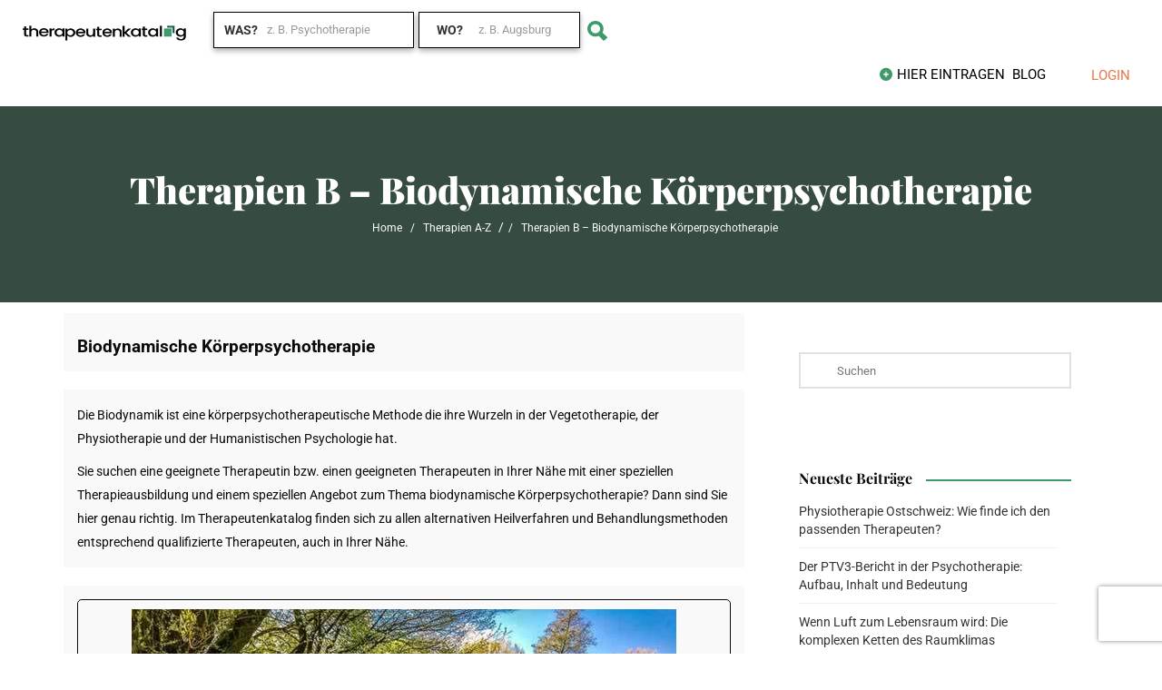

--- FILE ---
content_type: text/html; charset=utf-8
request_url: https://www.google.com/recaptcha/api2/anchor?ar=1&k=6LcxPLoZAAAAAJfikByr1jNaCl3bbVBzP8Qmlc5W&co=aHR0cHM6Ly90aGVyYXBldXRlbmthdGFsb2cuY29tOjQ0Mw..&hl=en&v=TkacYOdEJbdB_JjX802TMer9&size=invisible&anchor-ms=20000&execute-ms=15000&cb=efdl01vfcr7v
body_size: 45644
content:
<!DOCTYPE HTML><html dir="ltr" lang="en"><head><meta http-equiv="Content-Type" content="text/html; charset=UTF-8">
<meta http-equiv="X-UA-Compatible" content="IE=edge">
<title>reCAPTCHA</title>
<style type="text/css">
/* cyrillic-ext */
@font-face {
  font-family: 'Roboto';
  font-style: normal;
  font-weight: 400;
  src: url(//fonts.gstatic.com/s/roboto/v18/KFOmCnqEu92Fr1Mu72xKKTU1Kvnz.woff2) format('woff2');
  unicode-range: U+0460-052F, U+1C80-1C8A, U+20B4, U+2DE0-2DFF, U+A640-A69F, U+FE2E-FE2F;
}
/* cyrillic */
@font-face {
  font-family: 'Roboto';
  font-style: normal;
  font-weight: 400;
  src: url(//fonts.gstatic.com/s/roboto/v18/KFOmCnqEu92Fr1Mu5mxKKTU1Kvnz.woff2) format('woff2');
  unicode-range: U+0301, U+0400-045F, U+0490-0491, U+04B0-04B1, U+2116;
}
/* greek-ext */
@font-face {
  font-family: 'Roboto';
  font-style: normal;
  font-weight: 400;
  src: url(//fonts.gstatic.com/s/roboto/v18/KFOmCnqEu92Fr1Mu7mxKKTU1Kvnz.woff2) format('woff2');
  unicode-range: U+1F00-1FFF;
}
/* greek */
@font-face {
  font-family: 'Roboto';
  font-style: normal;
  font-weight: 400;
  src: url(//fonts.gstatic.com/s/roboto/v18/KFOmCnqEu92Fr1Mu4WxKKTU1Kvnz.woff2) format('woff2');
  unicode-range: U+0370-0377, U+037A-037F, U+0384-038A, U+038C, U+038E-03A1, U+03A3-03FF;
}
/* vietnamese */
@font-face {
  font-family: 'Roboto';
  font-style: normal;
  font-weight: 400;
  src: url(//fonts.gstatic.com/s/roboto/v18/KFOmCnqEu92Fr1Mu7WxKKTU1Kvnz.woff2) format('woff2');
  unicode-range: U+0102-0103, U+0110-0111, U+0128-0129, U+0168-0169, U+01A0-01A1, U+01AF-01B0, U+0300-0301, U+0303-0304, U+0308-0309, U+0323, U+0329, U+1EA0-1EF9, U+20AB;
}
/* latin-ext */
@font-face {
  font-family: 'Roboto';
  font-style: normal;
  font-weight: 400;
  src: url(//fonts.gstatic.com/s/roboto/v18/KFOmCnqEu92Fr1Mu7GxKKTU1Kvnz.woff2) format('woff2');
  unicode-range: U+0100-02BA, U+02BD-02C5, U+02C7-02CC, U+02CE-02D7, U+02DD-02FF, U+0304, U+0308, U+0329, U+1D00-1DBF, U+1E00-1E9F, U+1EF2-1EFF, U+2020, U+20A0-20AB, U+20AD-20C0, U+2113, U+2C60-2C7F, U+A720-A7FF;
}
/* latin */
@font-face {
  font-family: 'Roboto';
  font-style: normal;
  font-weight: 400;
  src: url(//fonts.gstatic.com/s/roboto/v18/KFOmCnqEu92Fr1Mu4mxKKTU1Kg.woff2) format('woff2');
  unicode-range: U+0000-00FF, U+0131, U+0152-0153, U+02BB-02BC, U+02C6, U+02DA, U+02DC, U+0304, U+0308, U+0329, U+2000-206F, U+20AC, U+2122, U+2191, U+2193, U+2212, U+2215, U+FEFF, U+FFFD;
}
/* cyrillic-ext */
@font-face {
  font-family: 'Roboto';
  font-style: normal;
  font-weight: 500;
  src: url(//fonts.gstatic.com/s/roboto/v18/KFOlCnqEu92Fr1MmEU9fCRc4AMP6lbBP.woff2) format('woff2');
  unicode-range: U+0460-052F, U+1C80-1C8A, U+20B4, U+2DE0-2DFF, U+A640-A69F, U+FE2E-FE2F;
}
/* cyrillic */
@font-face {
  font-family: 'Roboto';
  font-style: normal;
  font-weight: 500;
  src: url(//fonts.gstatic.com/s/roboto/v18/KFOlCnqEu92Fr1MmEU9fABc4AMP6lbBP.woff2) format('woff2');
  unicode-range: U+0301, U+0400-045F, U+0490-0491, U+04B0-04B1, U+2116;
}
/* greek-ext */
@font-face {
  font-family: 'Roboto';
  font-style: normal;
  font-weight: 500;
  src: url(//fonts.gstatic.com/s/roboto/v18/KFOlCnqEu92Fr1MmEU9fCBc4AMP6lbBP.woff2) format('woff2');
  unicode-range: U+1F00-1FFF;
}
/* greek */
@font-face {
  font-family: 'Roboto';
  font-style: normal;
  font-weight: 500;
  src: url(//fonts.gstatic.com/s/roboto/v18/KFOlCnqEu92Fr1MmEU9fBxc4AMP6lbBP.woff2) format('woff2');
  unicode-range: U+0370-0377, U+037A-037F, U+0384-038A, U+038C, U+038E-03A1, U+03A3-03FF;
}
/* vietnamese */
@font-face {
  font-family: 'Roboto';
  font-style: normal;
  font-weight: 500;
  src: url(//fonts.gstatic.com/s/roboto/v18/KFOlCnqEu92Fr1MmEU9fCxc4AMP6lbBP.woff2) format('woff2');
  unicode-range: U+0102-0103, U+0110-0111, U+0128-0129, U+0168-0169, U+01A0-01A1, U+01AF-01B0, U+0300-0301, U+0303-0304, U+0308-0309, U+0323, U+0329, U+1EA0-1EF9, U+20AB;
}
/* latin-ext */
@font-face {
  font-family: 'Roboto';
  font-style: normal;
  font-weight: 500;
  src: url(//fonts.gstatic.com/s/roboto/v18/KFOlCnqEu92Fr1MmEU9fChc4AMP6lbBP.woff2) format('woff2');
  unicode-range: U+0100-02BA, U+02BD-02C5, U+02C7-02CC, U+02CE-02D7, U+02DD-02FF, U+0304, U+0308, U+0329, U+1D00-1DBF, U+1E00-1E9F, U+1EF2-1EFF, U+2020, U+20A0-20AB, U+20AD-20C0, U+2113, U+2C60-2C7F, U+A720-A7FF;
}
/* latin */
@font-face {
  font-family: 'Roboto';
  font-style: normal;
  font-weight: 500;
  src: url(//fonts.gstatic.com/s/roboto/v18/KFOlCnqEu92Fr1MmEU9fBBc4AMP6lQ.woff2) format('woff2');
  unicode-range: U+0000-00FF, U+0131, U+0152-0153, U+02BB-02BC, U+02C6, U+02DA, U+02DC, U+0304, U+0308, U+0329, U+2000-206F, U+20AC, U+2122, U+2191, U+2193, U+2212, U+2215, U+FEFF, U+FFFD;
}
/* cyrillic-ext */
@font-face {
  font-family: 'Roboto';
  font-style: normal;
  font-weight: 900;
  src: url(//fonts.gstatic.com/s/roboto/v18/KFOlCnqEu92Fr1MmYUtfCRc4AMP6lbBP.woff2) format('woff2');
  unicode-range: U+0460-052F, U+1C80-1C8A, U+20B4, U+2DE0-2DFF, U+A640-A69F, U+FE2E-FE2F;
}
/* cyrillic */
@font-face {
  font-family: 'Roboto';
  font-style: normal;
  font-weight: 900;
  src: url(//fonts.gstatic.com/s/roboto/v18/KFOlCnqEu92Fr1MmYUtfABc4AMP6lbBP.woff2) format('woff2');
  unicode-range: U+0301, U+0400-045F, U+0490-0491, U+04B0-04B1, U+2116;
}
/* greek-ext */
@font-face {
  font-family: 'Roboto';
  font-style: normal;
  font-weight: 900;
  src: url(//fonts.gstatic.com/s/roboto/v18/KFOlCnqEu92Fr1MmYUtfCBc4AMP6lbBP.woff2) format('woff2');
  unicode-range: U+1F00-1FFF;
}
/* greek */
@font-face {
  font-family: 'Roboto';
  font-style: normal;
  font-weight: 900;
  src: url(//fonts.gstatic.com/s/roboto/v18/KFOlCnqEu92Fr1MmYUtfBxc4AMP6lbBP.woff2) format('woff2');
  unicode-range: U+0370-0377, U+037A-037F, U+0384-038A, U+038C, U+038E-03A1, U+03A3-03FF;
}
/* vietnamese */
@font-face {
  font-family: 'Roboto';
  font-style: normal;
  font-weight: 900;
  src: url(//fonts.gstatic.com/s/roboto/v18/KFOlCnqEu92Fr1MmYUtfCxc4AMP6lbBP.woff2) format('woff2');
  unicode-range: U+0102-0103, U+0110-0111, U+0128-0129, U+0168-0169, U+01A0-01A1, U+01AF-01B0, U+0300-0301, U+0303-0304, U+0308-0309, U+0323, U+0329, U+1EA0-1EF9, U+20AB;
}
/* latin-ext */
@font-face {
  font-family: 'Roboto';
  font-style: normal;
  font-weight: 900;
  src: url(//fonts.gstatic.com/s/roboto/v18/KFOlCnqEu92Fr1MmYUtfChc4AMP6lbBP.woff2) format('woff2');
  unicode-range: U+0100-02BA, U+02BD-02C5, U+02C7-02CC, U+02CE-02D7, U+02DD-02FF, U+0304, U+0308, U+0329, U+1D00-1DBF, U+1E00-1E9F, U+1EF2-1EFF, U+2020, U+20A0-20AB, U+20AD-20C0, U+2113, U+2C60-2C7F, U+A720-A7FF;
}
/* latin */
@font-face {
  font-family: 'Roboto';
  font-style: normal;
  font-weight: 900;
  src: url(//fonts.gstatic.com/s/roboto/v18/KFOlCnqEu92Fr1MmYUtfBBc4AMP6lQ.woff2) format('woff2');
  unicode-range: U+0000-00FF, U+0131, U+0152-0153, U+02BB-02BC, U+02C6, U+02DA, U+02DC, U+0304, U+0308, U+0329, U+2000-206F, U+20AC, U+2122, U+2191, U+2193, U+2212, U+2215, U+FEFF, U+FFFD;
}

</style>
<link rel="stylesheet" type="text/css" href="https://www.gstatic.com/recaptcha/releases/TkacYOdEJbdB_JjX802TMer9/styles__ltr.css">
<script nonce="f3sZD_IBxP7Jjj0UTpYQvg" type="text/javascript">window['__recaptcha_api'] = 'https://www.google.com/recaptcha/api2/';</script>
<script type="text/javascript" src="https://www.gstatic.com/recaptcha/releases/TkacYOdEJbdB_JjX802TMer9/recaptcha__en.js" nonce="f3sZD_IBxP7Jjj0UTpYQvg">
      
    </script></head>
<body><div id="rc-anchor-alert" class="rc-anchor-alert"></div>
<input type="hidden" id="recaptcha-token" value="[base64]">
<script type="text/javascript" nonce="f3sZD_IBxP7Jjj0UTpYQvg">
      recaptcha.anchor.Main.init("[\x22ainput\x22,[\x22bgdata\x22,\x22\x22,\[base64]/[base64]/[base64]/[base64]/ODU6NzksKFIuUF89RixSKSksUi51KSksUi5TKS5wdXNoKFtQZyx0LFg/[base64]/[base64]/[base64]/[base64]/bmV3IE5bd10oUFswXSk6Vz09Mj9uZXcgTlt3XShQWzBdLFBbMV0pOlc9PTM/bmV3IE5bd10oUFswXSxQWzFdLFBbMl0pOlc9PTQ/[base64]/[base64]/[base64]/[base64]/[base64]/[base64]\\u003d\\u003d\x22,\[base64]\\u003d\\u003d\x22,\x22wrB8fsOVU8K0YAzDqwIpw7Zfw47DnMK1AcOQSRcsw53CsGlRw6/DuMO0wrfCsHklXR3CkMKgw4BgEHhuL8KRGg1Hw5h/wrEnQ13Dh8OtHcO3wp9jw7VUwoU7w4lEwqgTw7fCs1jCknsuPsO0GxcJZ8OSJcOeDxHCgT0fMGNjARo7M8Kawo1kw6sUwoHDksObC8K7KMO+w77CmcOJVHDDkMKPw4bDsB4qwr9Sw7/Cu8KdMsKwAMO8GxZqwo1+S8OpG2EHwrzDugzDqlZAwqR+PAbDrsKHNVpbHBPDrcOywocrFMKIw4/[base64]/DpMORwp3ClhrCkXrDtlFuw4nCljnCsMO8wrjDnBvDu8KxwplGw7dRw4kew6Q4DTvCvBTDu2czw7/ClT5SO8OCwqUwwptdFsKLw5/CuMOWLsKXwqbDph3CrirCgibDksKHNTURwqdvSXc6wqDDslcPBgvCusKVD8KHBl/DosOUasOZTMK2fnHDojXCksO9eVsMcMOOY8KUwo3Dr2/DnkEDwrrDs8OJY8Oxw6DCkUfDmcO2w7XDsMKQKMOgwrXDsSVhw7RiIMKtw5fDiXFGfX3DpT9Tw7/CscKmYsOlw6jDncKOGMKdw7pvXMOiRMKkMcKXBHIwwqRnwq9uwrNowofDlmBmwqhBdWDCmlw2wpDDhMOEKhIBb1t3RzLDscO+wq3Dsjp2w7cwNBRtElxWwq0tdUw2MXghFF/[base64]/CocKPYiAXwq0iWsOUUsOuwqDDt8KNd3hywoURwqkcF8OJw7EZOMKxw457dMKBwp59ecOGwo0fG8KiL8OZGsKpGMODacOiHT/[base64]/w4Exb8OjMyDDsFkERMOXKCU/UcKNwrU/w7DDhMOyewnDgDPDhk3Ch8ONFT3CqMOIwrTDoHXCiMOGwp/DsR5PwobCmcKmFCFOwpcew4AHJT/[base64]/DunTDjVrCk8O0w6Z0w4whw5/[base64]/OsOgIUPDuxtXOcOkwq7Ci8OTw6EgChvDmcOsbW1NM8KgwqXCsMKswprDscOIwpfDtMOuw7XCnVtbZMKwwrETVyIWw4jDg13DgcOnw5HCocOtE8KWw7/CusKbwoLDjhlawpl0asOVwqZrwqpYw7jDvMOjOhDCgVjCsyxSwoYnJ8OIwonDiMOheMKhw7HCssKQw6xpMDfDqMKSwrLCqsKDJULCu0Q3wpDCvSUAw5jDlWjChgcEdgVZA8KNJkA5QmbDmD3CqsOewq/[base64]/CncO9dDXCucOodMKqwr5rX8OMwpJUw6h9wrHCqMOZwrooRSzDssOEDTE5wpfCrC9MFcONHC/DkEkxQFXDtMKlSQLCq8ONw65MwqnCrMKgBMO7PA3ChsOUBFx9OUE9ecOSMFcLw5JgKcO9w5LCqQ9OAWLCjwfCiFAqWcKowp9+UGY3MjvCpcK3w5IQCsKKW8Kkejxkw7NXwq/CtzbCvMOew7/DpMKew73DpyUbw7DClUcowp/DgcKsWcKsw7rCosKYOmLDnsKfHsKrC8Oewo9VHcOEUGzDl8KDIzLDicOSwpXDuMOhasKEwo3DogPCg8OZbcO+wrMTJX7DqMKRNsK+wq5rwpdPw5MbKsKweXF+wrJew4tdTcKPw7rClzUhQsOaGTNhw4XDvMOCwq8ew6Jnw7kywrLDoMKQT8OhGsOYwq9xwr/CqXnCm8O/E0tyaMOPSsK/[base64]/DtzrChcK5w5fDnsOcw5jCtcKJYcORAcKDQsOew5pAwpM+w4Z/wq7CnMO/[base64]/DsMKUwqrCjzLCosOHwoM/w5LDqFzDsVJqKTt6GCbCscKcwoMkJcOdwoJLwowHwoFBU8KEw6jCusOHQjxoL8Oew4lUw4rCjHtEPMOoGWfCm8Oxa8Knb8OTwoltw4Z3AcOCB8OgTsOpwp7DpsK8wpXCucOqJmjCqMOFwrMbw67Dl3p2wr1KwpXDrUEOwojDul15woPCrMKqNAoiQsKvw6sxNlzDsG/DsMKswpMfwo3ClHfDqMKXw54BXykUwpdBw4TCqcKoGMKIwrvDq8O4w5MJw5jCmMOGwrFJdMKFwrVWw6jCoxpUGx8uwozDlFp4wq3ClMK1GMKRwrUeBMOJUMK6wpIPwo/[base64]/CqxbDlsKHwqbCi8KBKhDDgB/[base64]/ZCfCpwrDvTgqEsOAwq/CqsO/w6RUw7k3w7ovXsOicsKAUMK8wqEmZ8KQwro9bBzCpcKGN8KmwrfCn8OqCsKgGhrCvVhOw6Ruaj/CnCcYJcKbwpLDl2PDkW1/L8OuaHnCkzPCusOpasOiwrDDuV0yPsO2OMKkwqoJwpnDoUXDnho6w6XDlsKESsO8IcOuw5N8wplhXMOjNAILw7o/KT7DiMKrw7FNQ8O4wrLDmARsPMOpwpXDkMOPw7rDvH43esK1A8KqwoUyOU4/w7szw6fDiMKywq5ECAHCjz/[base64]/CrRPCqMOhQ8O5e8Oyw5/CpcOdEMK3wonDgsKzwqdse0wDwq7CssK3w6Zke8Oae8KTwpVAXMKXwoNLwqDCm8OTfMO1w5rDjMK6AFzDhh3DncKsw5DCq8OvRW5lKMO4A8O5wo4Kwo4iT20SEhJYwqzCj0nCkcKgfwPDp1/CmAkcQnrCvgRBA8OYTMO9GEfCpw3DoMO4woRHwqURLgLCocK/w6RHGl7CqhbCq209ZMKsw4DDmxAcw7LCj8OSZ1hsw4XDq8KmEVLCoEkIw49FRcKtcsKFw7/Dh13DssK3woXCpMKiwp9pccOLwrPDqBYww6XDqMOZchrCkhgtPgPCkkPCqMO7w7V1JwnDiWzDrsO+wpocwobDo3zDj30ywpTCuH/CqsO3EXoIRnLCkRfDusO/wrXCh8OrazLChU/DmMKiacK/[base64]/ChUHDvBggZXMARBTCicKjwpnCjRwufsOrQsO1w7bCs8KMHcKtw7MLGMOjwo8FwoJQw63CisKdL8Omwr/Di8KLK8KYw4jDrcOdwoTDsgnDrnRGw7dQdsKKwqHCv8OSZMKmw6vCuMO3GTJjw6fDvsOQVMKiYsKpw68LScODR8KIw5tBLsK9ZCECwp7CoMOKVwJ6EMK8wpPDoRdWdznChMOTAsOtQn9SBU7Dj8K1LTtZfG0TDsO5cGHDh8KmcMKGKsO7wpzCmcOdeRLCp09ww5/DscO4wqrCq8O0QRfDlQXDl8OIwrJGawnCrMOTw7TDh8KzXcKOw4cPGHvCh19/ChnDqcOZHzrDjlPDiyJ4wqVyfjXCpQkOwoXDilQqwrbCjcKmw6nCsCXCg8KWwo1ew4fDjcO7w7NgwpFQwp3ChzPCu8O+Ym4NDMOXIQkDR8O2wo/Dj8KCwo7ClcKdw4LCnMK6UGPDnMOKwojDusKsZU03w7prNw99BsOsK8OMacOxwrNaw5FhHRwgw6DDhl11wrYuwq/Cki8cw5HCvsO1wrzCgA5NcQRWdDnCicOiUgQRwqQgXcOVw6xAVMOvAcKiw6nDnA/DncOUw6nCiTh0w5XDtxnDjcKjRsKiwoLCqiNkw4VTA8OGw5dvBErCoGtAbMOMwo7CrMOTw5zCrg11wqg2fyrDu1LCs2rDlsOvVAQpw57Dq8O0w7jCu8OFwpTCkMK1MBPCvsOQw5jDtGA4wrXCoFfDqsOBc8K0wpfCisKQWTDDnEPCu8KcP8K2wqLCvT55w6DCtsO/[base64]/w4TChMKKHCoIw5TCtRbCpTVBwrwjw7HCn2AaQBgHwr3CmMOrdMKCD2bCklTDj8KuwrnDuH9gf8K/a1fDvQnCtsOVwohbRy3CkcK5dTwoLg/Dh8OswqlFw6rDtMOPw4TCssOdwqPCiWnCtX42J19nw7PCg8OZJTfDncOEwoZ4woXDpsOVwo7CksOAw53CkcOHwqHCrcKkLMOyQMOowrfDmkdSw4jCtBNsZsONAC8SM8OcwpxJwpxiwpTDpcOvOVckwogsacKIwqlSw6HDsHPCqFTCkFInwqnCiEt3w61cF27Cq1/DkcOsOcOJbzUsd8K9TsOdFU/DhD/Cp8OYeDHDv8OvwqjComcvdMO7Z8OPw4EtZcO6w5PCrjUTw53CgsO9Bz3DtU/CssKNw5HCjB/DiEh+XMKcKizDo1vCusOIw7EDfsKaTxkjA8KHw67CmDDDl8KiHcOWw4fDgsKBwr0Ldx3CiFjDnw4Rwr1bwp3DqMKCw4vCusO0w7jDiAY0bMKEZGwAP0fDn1YNwrfDmn3Cpm3Cr8OewqIxw5wGbsOFWMO+Z8O/w79ZQUvDoMKxw4pKZsOlVwXDqsOowqTDvcOLeh7CoCEfbsK/[base64]/[base64]/DkMOww53CscK+wq3DiMKOw7LDq8Olw4/DvU4ySFIVa8K4wqtJfmrDnC7Cvy/CrsKGDcKMw6c7YcKBNsKAX8KycGN0CcKODlsyK0fCvjXDnRRTAcOZw6vDuMOcw6AxK1LDhQUjwpjDmRLCkkFTwqTDg8KXHDzDpk7CjMO5bE/[base64]/CrAAMwrLDiHlHJsKyb8OPw68zw65GwonDr8OPOD4Bwq93w6LDvmjDvHfCtlbDu2hzw6VwVMOEfVDDgwc+QnIMYsKrwp3CgAhkw6fDoMO/w5rDggZ8ZGVpw6TDrB/Cgmt6CllyTMKzw5s/WsOrw7TDkRYJNcKSwpDCrcK6SMOnB8OJwqZaQsOEODwHYMOXw73Cp8KrwqFuw5sfHXvCuj3DhMKqw4PDhcOEBxdQRGIdM0vDkEjCkRHCjApAwqrCtWbCuHXCu8K8w506wroOKSVhNcOLw7/DqzUTwqvCgBNcwpLCk2kawp8mw752w7siw6zCv8OdBsOJwoxWRXZhw6vDqHvCvMKtZGVHwrPClj8VPsKHDwkwQxRtdMO9wq/DrMKSYcOaw4bDpgPDql/Ck3Mxw7nCiQ7Dux3DucO8dnYfwovDlEfDsn3CiMOxRDIpJcKQw4hncB7DlsKjwovCp8OLLsK2wrseeVljbCzCpQHCtMOPOcKqW2/CmldRUsKnwpxiw6hhwr/DpMOowovDn8ONKMOyWz3DvMOpwqzCo2dHwrQLScKnwqULXcO7Al/DtUvDoQkHFsKIZHzDocKQwoXCoTXDpxLCiMKpbUNswrjCvCzConDCsGNcDMKQXMOefx7DqsKFwqLCusO+XwrCuUkoGcKPM8OuwpBgw5DDhcOZdsKXwrXCkTHCkgXCjyshdMK9BSEMw4XDhQVLT8OYwrfCinzDkDkSwrV8wqg8FBLChU3DpxPCui/DkXvDl2PDt8O4wrI1wrVWw4jClD5mwp1Sw6bCh2/[base64]/wpRJRcOSB0ZzGAjCp8Kqw69yw5YwVcOKwqtYwqfCsnXCmcKIT8KSwrrCl8KsAMO5wrHChsOiA8OmcMKswovDlcO/wq5hw7wMw53CpXg6wqjDni/DlMKfw6F0w63CmsKUDlzCosOpJDTDhmjDu8KPGSrCqMOPwoXDtFYcwrhwwrt6bcK3KHt4fDcww7l/[base64]/[base64]/DuE3CtcKjwr/DjMKrwrzDtSDCm8KISFfDicKvwo/[base64]/DhMKJw4ksFRRTMW3DtcKKw6oJAcOlO1DCtcK9QGTDssOSw4VWYMK/McKUYcK4HMKZwoZBwq7Cgl0gwptrwq/[base64]/DvVUmwqF9QWvCo8K9wrPDtgzCuCvDpgMnw4jDs8K3w5sHw7BIf2jCkMK6w5XDs8OEScKCIsOKwp1Dw7gRdSLDpsKHwpPDjAATemjCnMONf8KOw7h+wo/CqRdHOMKQHsOpYmvCrmAAVkPDpkjCsMK5woE1UsKfYsKww49IEcKtG8ODw5zDqVvChMOzw6kzZcOqTiwNJcOuw6zCvsOvw4vCvQdWw6VAwqXCinsOGhlTw63DjQHDtlEZahkIFjp9w6TDtT5+KSJ6dsOiw4Rzw6HCl8O+GsO/wqNoK8KyVMKgYltWw4HDvAPCpMKlwrrDn0fDqF3CtwAZVi9yZgAqTsKYwpNAwqp1HBA0w7zCrR9Awq3CqHp1wqAnPm7CoRkIw4rCs8KHwqxKL3rDiXzDj8K6SMO0wpDCnD0PZcKHw6DDpMKJHTIAwpjCr8OMbsOrwqvDvx/Do1sSbcKgwpzDssOhYcKpwplZw7UWDjHCisKyPFhIPQXCpXbDu8Klw7PDmsOIw4rCsMOCasK+w6/DlkXDnkrDp0kcw67DjcKQXcKfNcKbQFghwpNqwrIkR2LDmhNewpvCqAvChR1uwoDDh0HDv1RRwr3DuVEFwq9Mwq/Dsk3CqRw6wofCqEpQTWhRbgHDuDcAPMOcfmPDvcO+acOawrFuM8KUw5fCrMO4wrPDgybCsVghMBJMKWsLwrnDvTVpfSDCnVZ1woDCk8OMw6hFNcOPwr/[base64]/CMK9CXHCjsKyw4XCuR/ClAM4w6rDiAgDERRUwqlHOsOLNMKBwqzCgjnCi0bCj8Kzb8OhMBR7EwVMw4vCvsKQwrfCgh5lawvCiB5iI8OvTDNNSTHCkErDpAoswopjw5cvR8Oqwotaw6ECwq9Oa8OJTUMYNDbDpnXCgjcLWRglcx7DvcKSw71xw4vDlcOswotwwo/ClsKPNidWwprCohbCjVpqbcO5Y8KMwpbCqsORwqnCrcOxFw/DtcODUVPCoh1GeCxIwoRqwoYQw7XChMK5wqfCu8OSwrgJXW/[base64]/Dg2PDg3DDpzl4wqDDmMKMYsKRwptJNCktwq3DlcOjD2rDgHdxwqIPwrZsPMKDJk8uVMKtam/DjjlWwroIwpfDmMOvW8KjFMOCwqRfw7PCpsKWS8KIcMOzRcKNLRk/wpzDvcOYIzzCskfDvMKrcnIjRho0AgvCgsOSNMOvw5lUVMKbwpxeBV7DpjvCsVrCmWPCr8OOWAvDoMOuD8KZwqUKecK3CD/CncKmFhEbdMKiEy5Pw5ZCW8KDOwnDnsO3wqbCtkxrRMK/eRMxwoIzw7LChsOyVMKgUsOzw45Bwo7DoMKnw6TDp1FLHMOqwopgwqLDtHMBw6/[base64]/Dsksbw7LDh8KMAcKISD4ASBHDmlE0T8KWwqDDl246FmxeV17CjkbCrUMJwowibF3CpCfCuHRDPsK/w7nClyvCh8Owa1kdw60jcjx0wrnDqMK9w7szwrtaw7VNwrnDmy0/[base64]/CqjIsLsOVw6PCnjtcaMOLw4sbw4J/w67DhlXDsgM2NcO9w6Mgw4gaw4o2fMOPWC/DhMKbw4kSTMKJTMKWJW/DssKcCT0Dw7oZw7PCk8KTHALCj8OOScKvfMO6esONe8OiPcO/wpHDii5zwowhSsOQbMOiw4NHwogPZcO1bsO9c8OPc8KQw4Q4LXLCrlDDsMO/w7rDj8OrY8K+w5bDqsKNwqFPKMK5cMOAw6wgw6Ziw4JAwqBtwozDq8OXw5jDk1pnTMKxPsK6w4BPwoLChMOgw7MEHgFMw6HComRPACLCrEEZVMKkwr0iw5XCrQtxw6XDjDPDjcO0wrbDm8OKwpfClMK7wosObMKfLy3CisOcG8OzVcKpwr5Dw6TCgHQGwoLCnnJsw6/DoGgsbhXCixTCh8K1w7/DjsKqw6UdIg1fwrfCh8K2ZcKKwoZ1wrnCssOrw4/[base64]/ChsKDw4Akw5jDiSrDgydAYVfDhXnDmH4PHFvDlgrCvsOCwprCn8KHwqdXTcO8Z8K8w4TDrTzDjGbCjA7CnQHDjkfCpMOrw6ZiwpEzw61wYRfCl8OCwp/Dm8Kjw6XCpHrDiMKcw7oRHiguwroWw4UBQTLCjMOAw78hw6h5NAnDqsKiesKMaEB6woFRalbCuMKIw5jDucOZRCjCmS3CjMKvY8K9DsOyw5fCosKiXkpmwp7CjsKtIsKlGA3DkXLCkMORw4IzeE/[base64]/[base64]/w6zDusK3e0fDikl6E3jCqw7CokEWeTpZwr49w7DCj8KHwrIvDMK6aEh9YcOCPcKYb8KKwoFKwpZRW8O9AFBhwofDi8OEwpHDuj1iWmHDiT15PcKlXmnCi1HDvH/CvcKCQsOHw4nCpsOKXcO6K3XCqcOXw75Zw78PIsOVwpjDpR3CmcOjcxN5w58Zwq/[base64]/[base64]/[base64]/DrUXDn8KdwqMQfCo0R3IRwqpyw4A6w4YRw75OGTgIGC7CvS0FwqhbwpVVw47CncO1w5DDnxPDuMKcGiTCmz3Dk8K4w5luwok0HBnClsKcRxpBUGpYIAbDmnhKw6HDqsOJGcOHCsK8awVyw50hwqLCusOUwrtbTcOtwoR/IsKew7Abw5JRMzAkwo7CicOswrfCicO+fsO2w7IIwoHDocOswpU/woI8wrTDqA0jZR/Ck8KCV8KiwphaYsOKCcKzYGrDrMOSH3c+wq3CosKlSMKJMF/CnCHCi8K4FsKKJsKTBcOOwpQpwq7Dqk9vwqMyaMOJwoHDjsO+KiAEw6LCvMO7fMKwe2opwrlPKcOGwothXcKlCMKCw6Mzw6jCu1cnD8KNK8KMBE3DpMOoe8Onwr3CiTQhbVQfRhsuWxNvw6/[base64]/CnD3CqMOkw7B0c0fDmcK8TVbCoVMnw5VaORJMEg5xwq/Di8Obw5bCmMK2wqDDjH3CtAREF8Ocwr1tD8KzMUPDrzpiw57ChsKZwoLDjMOsw5/DgDfCsA/DnMOuwqAEwobCsMO0SWpiVMKlw43Don7DuWDCmhLCk8K2JR5uPl5EbGFZw6Alw4ZbwqvCp8K9wol1w77Dvl7CrVPDtjVyK8OoEBJ/[base64]/w7x2w5LClWTDkxUxAcO8TDlNwonCjhnCpsOFE8O+AsOXEsKRw5XCqcK0wqNUSgQsw4XDosOfwrTDs8K9wrFzR8KAcMO3w4lUwrvChmHCucKVw6DCkH7Dow5cCS3CqsKUwo8UwpHDhXvCgsOIW8KsLMK/wqLDgcOkw5s/wrLCgjrCkcOxw4LDk0zCucO9dcOqKMOGfDTCgsKrQsKJFVB7wqxGw4PDvl3CjcOWw7Fuwp0CRzdaw7zDo8O6w4PDksOsw5vDssKgw6wTwqpgE8KpfsOhw53CssKBw7vDtMKWwqNXw77DpC1yOncNQMK1w5tsw7LDr2rDvBTCuMOvw4/DqQXCvcO+wppWw7fDv27DqRgaw7BKPMKqccKDI2TDq8KjwokqDsKjajoBR8KawpJnw7XCll3DrcOhw7V9OQ0TwoM4FnUTw6MITMO0JTDDmMKpcDHChsKyC8OsGzXCu1zCoMK/w5PCpcKsIRguw7Z/wp1JCXtYZsOiGMKlw7XCvsOxM2vDmsO7wrEDw5wGw4hVwoTCuMKBZMOlw4PDiWrDnUvCrcK0AcKgLGsNwqrCocOiwpPCoTk8wrjCh8K2w7U/[base64]/CgMKqGBAqJsOdw7rDnisQQMKNwrrCp3rCssOew7hHVkMfwqPDs3nCksOdw5onw5fDoMOnwpXCk01iSXnCvMKCKcKAwoPCp8KiwqUTw4/CqsKoOmfDnsK1XTXDncOOcifCi17CmMOcd2vDrBPDqMOTw6Z7PMOBeMKvF8OyHUfDtMO5ScOAPsK2X8KfwoLClsKrBxgsw4PCu8OlVE7CuMO+M8KcD8ONw6pMwqVpXsKMw63Dl8O/aMOmHTfDgljCucO0wq0TwoBAw7RQw4LCtkXDqmrCnGbDtjDDh8OgBMO8wo/[base64]/[base64]/[base64]/CgSIBw73CkcOuRirCn0tLQsKAVRLDnUxJIFtXJ8OPPUYfZlrDlETDqxjCosK+wqbDkMKlVcOuGSjDp8KHVxVzJsKpwosqHCrCqnxaIMOhw5zChMOCOMOPwrrCgyXDmsOcw6cXwrrDpCvDkMO/w69CwqgWwp7Di8KqQ8KFw4p9w7bDr1HDqkM4w6/DgQ/[base64]/[base64]/DgMOvU8KVE8Kdw77Dk30xPRvCrlAzw74iwp/DqcKnHcKNMcK0bMOJw4jDuMO3wqxUw5UIw6/[base64]/Cpz4Lw5jCpRPCgMKvDMOuBcKhwqnDpETCmMKVesOEdl12wq/Dl0TDksKtwrjDusKaesODwqPDildnL8K8w6nDtMKHU8O9w5zCj8O/[base64]/[base64]/[base64]/Dlk3CpsK9XnUtVQR0w6kPJH5owo4wfMOdGWZwexPCn8Knw4zDlcKcwodqw41SwoJ5fmHCj1rCg8KHdBJswpsXdcKCccKewoIxbcK5wqB3w5VaK0YtwqsBw7w2PMOyN2HClR3CoiMBw4DDicKbwoHCrMKBw5PDtC3Ct2TCncKhc8KXw5vCtMKnMcKcw7bCtiZ/wrEXOcKDw7MIwrFLwqTDusK4PMKEw6xvwplBQXbDncOZwobCjRoQw47ChMKZKsOsw5UYw4PDvGPDk8K5w63CocK9DRrDimLDuMKpw7kmwobDuMKhwqxsw6Q1SFHCvUnCnnfDr8OVJsKNwqQrPzjDlsODwoJ5LBDDqMKow5/[base64]/ClbDssKPwo7DqsOqwrDDmMKEPCApw7wgB8OFA2bDgMKCwp9Lw4nCvMO7IMOKwozCtl40wr/DuMOjw5E6IEldwqLDmcKQQR1tSGLDj8OSwrzDjQtXEsKxwr/CucK4wrfCqsObawfDtjnDlcOdCcOXw5tibhUBbx/[base64]/Dj0rDrB91wp0Aw7DCr8O/R33DhMK0AQ/[base64]/DoGDClMOiU8KUfklIwqXDkyLCrzYqV2fCmSPCqsOHwqvDrcOCcW9swp3Dp8K8b0vCtsOiw7ZQw5d9e8K/N8OZJMKpwqt1QcOnwq1tw77DnQFxVzxmLcKww59ODsKEGD46KgM9cMKsMsOmwrM8wqA/wpFlJMOnacKrKsKwY0HCuXNiw4ldw57CvcKQUDZ/d8K6wqULK1/Ct1HCqjvCqjlBM3HDrCkoZsKjKMKqZnTCmcKjw5HCrUfDosKzw6Fka2gLwp90w7XCkFxSw67DsAcROxTDg8KAaBAXw4cfwpM/[base64]/CssO4w6Vnw7pBw68kV8OBfMKiw4PDscOWwrxnJ8KIw5p1wpbCp8OGLsOuwoBswrsmSnRnOTgIwrDCksK1VcKvw5sCw6PDocKDGsOOwojCnRDCsRLDlDQSwp4uZsOJwq7DrsKPw4TDsDHDtyABDsKpYgBfw4jDo8KRW8OMw5txw7tpworDp0XDo8OfX8O/V14SwrtBw4MCSnEZwrRCw7jCnEcZw69DOMOiwpDDl8K+wrJ7ZMOsYVJTwo0Jc8ONw4HDpyfDsEcZG15iwr0rwq7CusKIw4HDtMKLw7zDusKlQcOGwpjDlU0YHMKyQcK0wrpyw7vDn8OJZXbCtsOEHjDCmcOefMO/DR1/w6LCrQ7DsEzCg8K4w7DDscKKcGEgO8OSw6Z4aWpmwqPDiwIJccK4w6rCksKLI3LDhTNpRzLCkCLDgsKgw4rCkw/CiMOFw4fCn2rDih7DjFxpY8KuFEUUT1zDkANZcH4uwp7ClcOdPk5EdD/CrMOowqcHLDACelrCs8OTwqXDhcK2w5bCgFLDoMODw6nDj1VewqTDsMO8wr3ChsKhSVvDoMK0wodxw40WwrbDvcO1w7Jbw7BaGSdATcOER3LCszTClcOaUMOnN8Opw5vDmsOjccOew5NbNcORO17Dv2UWwpE/WsOrAcKyT1ZEw5VVBMOzGjXDqMKYWhPDnsKiUMOad2nDhnVgGyvCsSTCvXZoMsOxY0l8w5jClSXCnsOgw6oswqR5wqnDpsOww4R6RGnDpMORwojClnXDlsKPV8KAw6rDtRzCj2DDu8Oxw43Dvxp3HcKqDCLCpT3DksOnw5rDuTZodlbCoH7DtsKjKsKbw7rDmgrCnG/CkgI6wo3CrMK2TTHCjjkSPhjDpMO9C8KwCGrCvgzDkMKeAMKLIsOqwo/Dtn0Ww5zCtsKwHzIfw53DshDDiGhSwqdQwrPDuHYsMg3Cv3LCtlo0J17DilLDlV3CpwHDoicwQhhPJ2rDvSE4TEEaw6YVWMOXQgolGn/CrkhNwoAIRsOYfsKnenZYTcKEwrzCq25WWsK8fsOyNsOpw4k4w7lVw5jCjlJawp1DwqfDoznDpsOiWX7CtylFw5rCksO9w49dw5JZw6lmVMKGwrBFwqzDo2bDjn4FSjdMwpnCgcKMd8OyWMOxScO/w7XCqFTCgm/CgcKPUm4WeHfCoE14csKiWBUKG8KvL8KAUhEJBAMpa8Kbw51+wp5Xw6TDgMKQH8OGwpwVw4PDo0hYw5NrecKHwo00SHA1w7QsSMOXw7hGN8KHwqjCrMOQw7UKw7wqw4EiAmAwHMKKwrMoR8OdwobDj8KPwq9sHMKKLy4mwowQU8K/w4/DjCBxwpDDoHo0wo8Ew6/Dh8O7wqfCi8Oyw5HDnkpMwobCoDIHAQzCvMKSw6AQEm90LC3CqQHCoShdwq16w7zDv0MtwrzCgx7Du3HCgMKkPwDDp2TDkjYgeg7CicKtSlQWw6TDvFfCmxbDu080w5fDvcOywpTDszdUw7orcMOoKMOMw5/ChMObTsKCR8OFwq/[base64]/ClljCgDYrZW0WwqBowpzCq25Uwr3Cq8Ocw4LDs8Omwp83wrIoOMOMwp4ZC343wql8B8Kwwr9Iw7dDIURRwpUlRTLDp8OjfQsJwrjDlDbCocOBwofDtsOpw63Ds8KhHcKBWMKXwqsuKxldCxTCmcKUaMO7QsKxMMO1wrnChT/[base64]/DmsKiPMKhwpcVVsKRw65two8pVcOffsOVbTrCp2TDumPCisKZSMO8wqdCfsKzwrQtb8OGdMOxfXjCjcOKGTLDnDbCsMKwHiPCvhI3wrMEwqfDmcOKOxvCoMKZw4V6wqXCvVXDnGXCssK8D1ZhYsK5c8KpwqLDnMKQUMOIaixlLH8VwqDCjVTCmcODwp3CpcO/WcKJIibCsx9AwpLCusOtwqnDrcOqOQ/Cnx0Rwr3CtsKVw4FcehnCvDUkw4pewpTDrjhJFcO0ZgnDkMK5wodFdSNsScKgwo8tw7PDksOSwrUbwp3DiTYfw6x7OsOXBsOqwolgwrXDn8KMwqrCuURkOSDDiFVPMMOwwrHDgWU/[base64]/DvmcFw6HDgcOlPybDucO6wpRow7/DnyjDkyfDucOBwpJQwp/Cqx3Di8Oyw7NUYcOebC/DuMORw7AZEcOHB8O7woYbw7d/L8OiwqAzw7wLDArCqCUSwr1XZjvChQpyOwXChgXCn1MBw5ULw5LDvUVpcMOMd8KjMwjCusOiworCgk9wwpPDmcOIEcOtJ8KiQkcYwonDm8KkBcKfw4kiwoM1wqfCrDbCnHJ+e30fDsOhw7FOGcO7w57CssOaw6cwQwljwp3DtV/DlsKJTkNsFE3Cui/DjgE+UW95w6fCqUFYI8KXXsK+eTnCs8OiwqnDkUzDmsKZCkjDgMO/[base64]/[base64]/CthbDr3PCjcK5w6jDjl3Co8Opwp3DnMK2G188w6JwwqNxZ8OZNFHDtcO+JxvDjsOOdF3ChRrCu8KqLMOhO0InwqnDqU84wqpdwppFwq/DqzfCgcKeScKEw6U9FzoREMKSXsKJPzHCiVtJw6oSQ3puwq3CuMKKZm3ChWnCuMKYHk7DusOAcxVyP8Ktw5rCgH5/w6vDh8KZw67CqVANe8ORYh83cxxDw54HbBx/eMKiw51uHWtGfG3DmcKvw5/[base64]/wp3Cs8Odwokuw4zDgsKXK0zCvTPCkmgJBcKxw6k2w7TClH89bk4uMSAMwoEZOmFfJMOjG1UHQ0HCksOuNsKIw4/DgcO+w43DkA0COsKIwp7DlC5lIsKQw7NbEjDCrC59Qmsqw7LCksOfw5XDmFLDmRFGBMK2B1Q8wqjDvEdDwo7DmxjDql9lwonCiAMVAibDmUVxwoXDpGfCjcOiwqAMSMKIwqBBI2HDiTvDpgV/BsKxw7MSVcO3CjAwLSxWJxHCqk5VIMOQOcO1wq9JDkwQwq8ew5zCv3VwFMOPbcKIQT/[base64]/[base64]/CvChpbxsM\x22],null,[\x22conf\x22,null,\x226LcxPLoZAAAAAJfikByr1jNaCl3bbVBzP8Qmlc5W\x22,0,null,null,null,0,[21,125,63,73,95,87,41,43,42,83,102,105,109,121],[7668936,709],0,null,null,null,null,0,null,0,null,700,1,null,0,\[base64]/tzcYADoGZWF6dTZkEg4Iiv2INxgAOgVNZklJNBoZCAMSFR0U8JfjNw7/vqUGGcSdCRmc4owCGQ\\u003d\\u003d\x22,0,0,null,null,1,null,0,1],\x22https://therapeutenkatalog.com:443\x22,null,[3,1,1],null,null,null,1,3600,[\x22https://www.google.com/intl/en/policies/privacy/\x22,\x22https://www.google.com/intl/en/policies/terms/\x22],\x22qec55g62l5ghHkHYk9Weqm+nTHrZ2cae+QLL2zu03Iw\\u003d\x22,1,0,null,1,1764686042238,0,0,[218],null,[164,12],\x22RC-WjxORSDiKJpGQg\x22,null,null,null,null,null,\x220dAFcWeA7mrFdyQpQtIhi9nYRHQUOEoNKpQhBqA_2uVy9QvGFb4cugiTcBFnZcDTC1lM1YNN2UBP19ThrJqg5iKSqv_yAArqAxFA\x22,1764768841868]");
    </script></body></html>